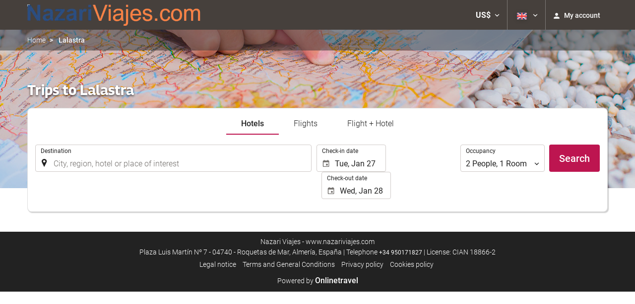

--- FILE ---
content_type: text/html; charset=UTF-8
request_url: https://booking.nazariviajes.com/themes/ilussion/cross_domain_helper?xdm_e=https%3A%2F%2Fbooking.nazariviajes.com%2Fen%2Fdestination%2Flalastra-spain%2Fd98623%2F&xdm_c=default4649&xdm_p=4
body_size: 2656
content:
<!DOCTYPE html>
<html lang="es"><head>
<script>
//<![CDATA[
var Themes = {"Ilusion":{"Ilusion":{"vars":{"preferencesCookie":"_upfs","preferencesDomain":".nazariviajes.com","userCurrency":"USD","conversionRates":{"AED":4.3585579994514,"AFN":77.725748938696,"ALL":96.758671584716,"AMD":449.63379800139,"ANG":2.1244810001265,"ARS":1706.3186686619,"ATS":13.760306621023,"AUD":1.7125899998541,"AWG":2.1380340000622,"AZN":2.0232560000601,"BAM":1.9578750001555,"BBD":2.3905950001357,"BDT":145.23372892435,"BEF":40.339822015219,"BGN":1.9930900000207,"BHD":0.44745200000294,"BIF":3497.9136693919,"BMD":1.1868079999301,"BND":1.5062919999455,"BOB":8.2191970021077,"BRL":6.2665860003308,"BSD":1.1869379999386,"BTN":107.86268842466,"BWP":15.621478991861,"BYR":20790.280128234,"BZD":2.387171000057,"CAD":1.6255890001298,"CLP":1023.1108462846,"CNY":8.2763179993377,"COP":4349.437269806,"CRC":587.35719511096,"CUP":31.450409973234,"CVE":110.38851524952,"CYP":0.58527447856277,"CZK":24.246170025884,"CHF":0.92186499997723,"DEM":1.9558296193711,"DJF":211.36649985129,"DKK":7.4682500009892,"DOP":74.323788238892,"DZD":153.38422662875,"EEK":15.646636951909,"EGP":55.83905914491,"ESP":166.38603443479,"ETB":185.46381709425,"FIM":5.9457271987856,"FJD":2.6234370001779,"FKP":0.87109100001097,"FRF":6.5595708750774,"GBP":0.86766899997785,"GEL":3.1920979997069,"GHC":24528.440727023,"GIP":0.87109100001097,"GMD":86.637589936316,"GNF":10396.631491397,"GRD":340.7503206205,"GTQ":9.1092689964757,"GYD":248.32890786387,"HKD":9.2540929990391,"HNL":31.306181976343,"HRK":7.5389540014943,"HTG":155.55536508665,"HUF":381.33386008251,"IDR":19880.162381166,"IEP":0.78756281712765,"ILS":3.7037719998876,"INR":108.84221531524,"IQD":1554.8527966438,"IRR":967960.50721131,"ISK":145.39593238886,"ITL":1936.2696216723,"JMD":186.84063472903,"JOD":0.84143899999527,"JPY":182.60701090401,"KES":153.03831402954,"KGS":103.78606586546,"KHR":4782.3710326048,"KMF":498.45921272754,"KPW":1068.1479457539,"KRW":1711.4012696886,"KWD":0.36400600000175,"KYD":0.9891030000241,"KZT":596.38731228933,"LAK":25606.751988364,"LBP":106289.12768513,"LKR":367.4811789002,"LRD":219.58569581009,"LSL":19.032957000131,"LTL":3.4528000004254,"LUF":40.339822015219,"LVL":0.70280000001763,"LYD":7.4953869996741,"MAD":10.786769003506,"MDL":20.023319999451,"MGF":13538.871453831,"MKD":61.699035842124,"MMK":2492.2192913723,"MNT":4232.2381429616,"MOP":9.5328259974777,"MRU":47.3339630486,"MTL":0.4293006223319,"MUR":54.02344407862,"MVR":18.336192015957,"MWK":2058.1116043947,"MXN":20.552499019872,"MYR":4.7062850005386,"MZM":35335.938769885,"NAD":19.031671992772,"NGN":1679.6534673338,"NIO":43.67924102182,"NLG":2.2037110717464,"NOK":11.592775999197,"NPR":172.57937408636,"NZD":1.9851719999375,"OMR":0.45633299999508,"PAB":1.1869280000647,"PEN":3.9804869999265,"PGK":5.1507630004222,"PHP":70.105936800676,"PKR":332.36949503468,"PTE":200.48196666715,"PYG":7976.4535092407,"QAR":4.3270420004717,"ROL":44624.927484493,"RUB":90.601374049567,"RWF":1731.7303744295,"SAR":4.4505629993348,"SBD":9.6411660017678,"SCR":16.900963998199,"SDD":338.94743264267,"SEK":10.614874998829,"SGD":1.5062429999964,"SHP":0.89041300003564,"SIT":239.63977349249,"SKK":30.126016040561,"SLL":24886.765218257,"SOS":677.13769832094,"SRG":4126.45096332,"STN":24.527650973842,"SVC":9.6209800015856,"SYP":13125.598855448,"SZL":19.017438987748,"THB":36.885681969009,"TND":3.4275640005273,"TOP":2.8575480002983,"TRY":51.47572910879,"TTD":8.0660929981741,"TWD":37.30434199039,"TZS":3032.2942368519,"UAH":51.172356905677,"UGX":4207.6721853092,"USD":1.1868079999301,"UYU":44.539835905891,"UZS":14344.053600859,"VEF":3843197.5403536,"VND":31079.548103371,"VUV":142.13898967293,"WST":3.2703549995468,"XAF":656.69454116096,"XCD":3.2074079998941,"XOF":656.69178118715,"XPF":119.33174224344,"YER":282.81625942351,"ZAR":18.981830013365,"ZMK":7231.7508575049,"ZWD":435.62603752509,"EUR":1,"RON":5.0965140005286,"PLN":4.2035609992844,"mBTC":0.013563136263676,"AOA":1088.302467987,"CUC":1.1868079999301,"MZN":75.84866195603,"mBCH":2.0181946760744,"mLTC":26.367515809046,"mETH":0.40445272337742,"mDSH":18.049914786713,"mEOS":441.18814260983,"VES":418.07138652539,"XRP":0.62480146960638,"USDC":1.1872602546668,"GUSD":1.1872602546668,"PAX":1.1872602546668,"BUSD":1.1872602546668,"ZWL":382.15166751307,"RSD":117.3717323563,"BYN":3.384487000089}}}},"Components":{"LanguageSelector":{"vars":[]},"Login":{"vars":{"user":{"id":"","email":"","name":"","first_name":"","last_name":""}}},"CookiePreferenceCenter":{"vars":{"data":{"show":false}}},"MultiLogin":{"vars":{"userLoggedIn":false}}}};
//]]>
</script>
<!--[if lt IE 9]><script src="https://eur2.otcdn.com/headers/vendor/json/json3.min.js?v=1748355822"></script><![endif]--><script src="https://eur3.otcdn.com/headers/ac/il_cd/il_cd_eb1bf117ce1f7b430a294cb622ee3f2f_20260119_151030.js"></script><meta name="robots" content="noindex, follow"></head>
<body>
<script>
</script>
</body>
</html>


--- FILE ---
content_type: text/javascript
request_url: https://eur2.otcdn.com/headers/ssm/flight_and_hotel_search_widget_setup.js?v=1749489642
body_size: 969
content:
if(typeof flightandhotelsearchwidget_id!="undefined"){$("#"+flightandhotelsearchwidget_id+"-journey_location-location_from").val(searchwidget_location_from);$("#"+flightandhotelsearchwidget_id+"-journey_location-location_from_id").val(searchwidget_location_from_id);$("#"+flightandhotelsearchwidget_id+"-journey_location-location_to").val(searchwidget_location_to);$("#"+flightandhotelsearchwidget_id+"-journey_location-location_to_id").val(searchwidget_location_to_id)}if(has_filter_hotel_chains==true){$(document).ready(function(){var a=searchwidget_location_to_product_id;var b=Destinia.Environment.getUrlParam("hotel");if(typeof b!="undefined"){a=b}$("#search-1-journey_location-hotel_chain").HotelChainLocationWidget().val({selectedId:a})})}if(has_filter_hotel_groups==true){$(document).ready(function(){var a=searchwidget_location_to_product_id;var b=Destinia.Environment.getUrlParam("hotel");if(typeof b!="undefined"){a=b}$("#search-1-journey_location-hotel_chain").HotelGroupLocationWidget().val({selectedId:a})})}if(has_filter_hotel_geo_units==true){$(document).ready(function(){var a=searchwidget_location_to_product_id;var b=Destinia.Environment.getUrlParam("hotel");if(typeof b!="undefined"){a=b}$("#search-1-journey_location-hotel_geo_unit").HotelGeoUnitLocationWidget().val({selectedId:a})})}if(has_airlines_config==true){$(document).ready(function(){var a=searchwidget_location_to_product_id;$("#"+flightandhotelsearchwidget_id+"-journey_location-airlines_searcher").val({selectedId:a})})};